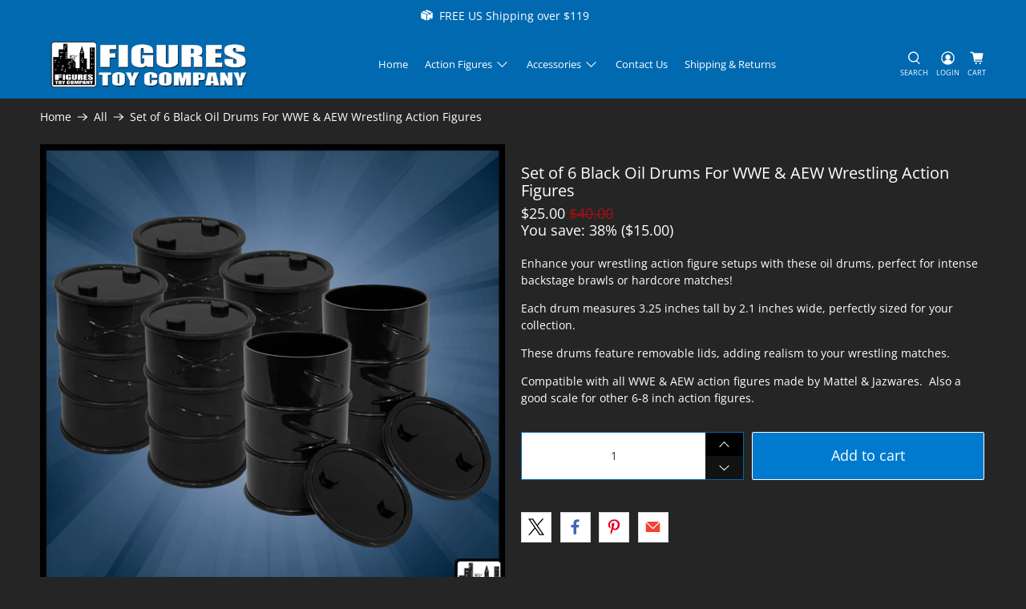

--- FILE ---
content_type: text/javascript; charset=utf-8
request_url: https://www.figurestoycompany.com/products/set-of-6-black-plastic-toy-oil-drums-for-wwe-wrestling-action-figures.js
body_size: 529
content:
{"id":6919786889261,"title":"Set of 6 Black Oil Drums For WWE \u0026 AEW Wrestling Action Figures","handle":"set-of-6-black-plastic-toy-oil-drums-for-wwe-wrestling-action-figures","description":"\u003cp\u003eEnhance your wrestling action figure setups with these oil drums, perfect for intense backstage brawls or hardcore matches! \u003c\/p\u003e\n\u003cp\u003eEach drum measures 3.25 inches tall by 2.1 inches wide, perfectly sized for your collection. \u003c\/p\u003e\n\u003cp\u003eThese drums feature removable lids, adding realism to your wrestling matches.  \u003c\/p\u003e\n\u003cp\u003eCompatible with all WWE \u0026amp; AEW action figures made by Mattel \u0026amp; Jazwares.  Also a good scale for other 6-8 inch action figures.\u003c\/p\u003e\n\u003c!----\u003e","published_at":"2022-01-19T11:53:20-05:00","created_at":"2022-01-19T11:53:20-05:00","vendor":"Gear","type":"Accessory","tags":[],"price":2500,"price_min":2500,"price_max":2500,"available":true,"price_varies":false,"compare_at_price":4000,"compare_at_price_min":4000,"compare_at_price_max":4000,"compare_at_price_varies":false,"variants":[{"id":40222360305709,"title":"Default Title","option1":"Default Title","option2":null,"option3":null,"sku":"DRUM-05","requires_shipping":true,"taxable":true,"featured_image":null,"available":true,"name":"Set of 6 Black Oil Drums For WWE \u0026 AEW Wrestling Action Figures","public_title":null,"options":["Default Title"],"price":2500,"weight":454,"compare_at_price":4000,"inventory_management":"shopify","barcode":"810070881191","requires_selling_plan":false,"selling_plan_allocations":[]}],"images":["\/\/cdn.shopify.com\/s\/files\/1\/0385\/8694\/1485\/files\/set-of-6-black-plastic-toy-oil-drums-for-wwe-wrestling-action-figures-31097160957997.jpg?v=1759439649","\/\/cdn.shopify.com\/s\/files\/1\/0385\/8694\/1485\/files\/set-of-6-black-plastic-toy-oil-drums-for-wwe-wrestling-action-figures-40792644223282.jpg?v=1694421018"],"featured_image":"\/\/cdn.shopify.com\/s\/files\/1\/0385\/8694\/1485\/files\/set-of-6-black-plastic-toy-oil-drums-for-wwe-wrestling-action-figures-31097160957997.jpg?v=1759439649","options":[{"name":"Title","position":1,"values":["Default Title"]}],"url":"\/products\/set-of-6-black-plastic-toy-oil-drums-for-wwe-wrestling-action-figures","media":[{"alt":"Set of 6 Black Plastic Toy Oil Drums For WWE Wrestling Action Figures","id":35185182114098,"position":1,"preview_image":{"aspect_ratio":1.0,"height":2000,"width":2000,"src":"https:\/\/cdn.shopify.com\/s\/files\/1\/0385\/8694\/1485\/files\/set-of-6-black-plastic-toy-oil-drums-for-wwe-wrestling-action-figures-31097160957997.jpg?v=1759439649"},"aspect_ratio":1.0,"height":2000,"media_type":"image","src":"https:\/\/cdn.shopify.com\/s\/files\/1\/0385\/8694\/1485\/files\/set-of-6-black-plastic-toy-oil-drums-for-wwe-wrestling-action-figures-31097160957997.jpg?v=1759439649","width":2000},{"alt":"Set of 6 Black Plastic Toy Oil Drums For WWE Wrestling Action Figures","id":35185182507314,"position":2,"preview_image":{"aspect_ratio":1.333,"height":1125,"width":1500,"src":"https:\/\/cdn.shopify.com\/s\/files\/1\/0385\/8694\/1485\/files\/set-of-6-black-plastic-toy-oil-drums-for-wwe-wrestling-action-figures-40792644223282.jpg?v=1694421018"},"aspect_ratio":1.333,"height":1125,"media_type":"image","src":"https:\/\/cdn.shopify.com\/s\/files\/1\/0385\/8694\/1485\/files\/set-of-6-black-plastic-toy-oil-drums-for-wwe-wrestling-action-figures-40792644223282.jpg?v=1694421018","width":1500}],"requires_selling_plan":false,"selling_plan_groups":[]}